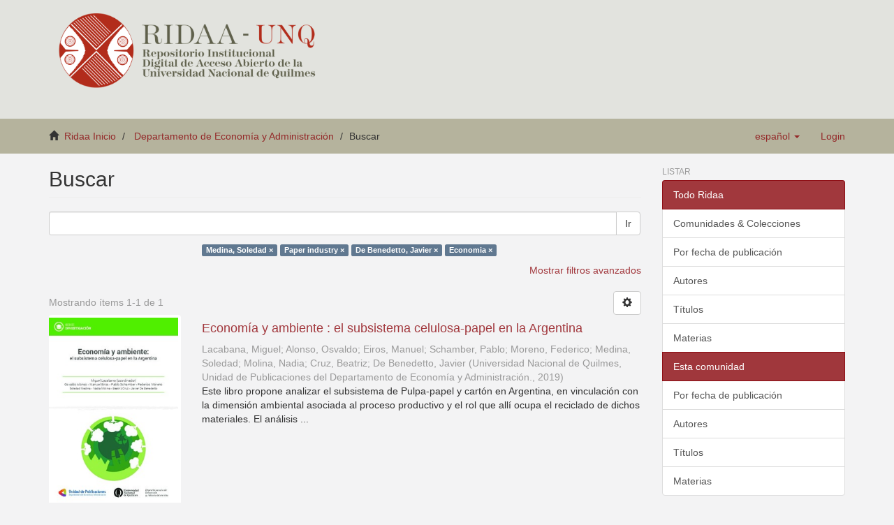

--- FILE ---
content_type: text/html;charset=utf-8
request_url: https://ridaa.unq.edu.ar/handle/20.500.11807/42/discover?filtertype_0=subject&filtertype_1=author&filter_relational_operator_2=equals&filtertype_2=subject&filter_0=Paper+industry&filter_2=Economia&filter_relational_operator_1=equals&filter_1=De+Benedetto%2C+Javier&filter_relational_operator_0=equals&filtertype=author&filter_relational_operator=equals&filter=Medina%2C+Soledad
body_size: 6077
content:
<!DOCTYPE html>
            <!--[if lt IE 7]> <html class="no-js lt-ie9 lt-ie8 lt-ie7" lang="en"> <![endif]-->
            <!--[if IE 7]>    <html class="no-js lt-ie9 lt-ie8" lang="en"> <![endif]-->
            <!--[if IE 8]>    <html class="no-js lt-ie9" lang="en"> <![endif]-->
            <!--[if gt IE 8]><!--> <html class="no-js" lang="en"> <!--<![endif]-->
            <head><META http-equiv="Content-Type" content="text/html; charset=UTF-8">
<meta content="text/html; charset=UTF-8" http-equiv="Content-Type">
<meta content="IE=edge,chrome=1" http-equiv="X-UA-Compatible">
<meta content="width=device-width,initial-scale=1" name="viewport">
<link rel="shortcut icon" href="/themes/Mirage2_UNQ/images/favicon.ico">
<link rel="apple-touch-icon" href="/themes/Mirage2_UNQ/images/apple-touch-icon.png">
<meta name="Generator" content="DSpace 5.2">
<link href="/themes/Mirage2_UNQ/styles/bootstrap-classic-mirage-colors-min.css" rel="stylesheet">
<link href="/themes/Mirage2_UNQ/styles/classic-mirage-style.css" rel="stylesheet">
<link href="/themes/Mirage2_UNQ/styles/dspace-bootstrap-tweaks.css" rel="stylesheet">
<link href="/themes/Mirage2_UNQ/styles/jquery-ui-1.10.3.custom.css" rel="stylesheet">
<link type="application/opensearchdescription+xml" rel="search" href="https://ridaa.unq.edu.ar:443/description.xml" title="DSpace">
<script>
                //Clear default text of emty text areas on focus
                function tFocus(element)
                {
                if (element.value == ' '){element.value='';}
                }
                //Clear default text of emty text areas on submit
                function tSubmit(form)
                {
                var defaultedElements = document.getElementsByTagName("textarea");
                for (var i=0; i != defaultedElements.length; i++){
                if (defaultedElements[i].value == ' '){
                defaultedElements[i].value='';}}
                }
                //Disable pressing 'enter' key to submit a form (otherwise pressing 'enter' causes a submission to start over)
                function disableEnterKey(e)
                {
                var key;

                if(window.event)
                key = window.event.keyCode;     //Internet Explorer
                else
                key = e.which;     //Firefox and Netscape

                if(key == 13)  //if "Enter" pressed, then disable!
                return false;
                else
                return true;
                }
            </script><!--[if lt IE 9]>
                <script src="/themes/Mirage2_UNQ/vendor/html5shiv/dist/html5shiv.js"> </script>
                <script src="/themes/Mirage2_UNQ/vendor/respond/respond.min.js"> </script>
                <![endif]--><script src="/themes/Mirage2_UNQ/vendor/modernizr/modernizr.js"> </script>
<title>Buscar</title>
</head><body>
<header>
<div role="navigation" class="navbar navbar-default navbar-static-top">
<div class="container">
<div class="navbar-header">
<button data-toggle="offcanvas" class="navbar-toggle" type="button"><span class="sr-only">Toggle navigation</span><span class="icon-bar"></span><span class="icon-bar"></span><span class="icon-bar"></span></button>
<div class="navbar-header pull-right visible-xs hidden-sm hidden-md hidden-lg">
<ul class="nav nav-pills pull-left ">
<li class="dropdown" id="ds-language-selection-xs">
<button data-toggle="dropdown" class="dropdown-toggle navbar-toggle navbar-link" role="button" href="#" id="language-dropdown-toggle-xs"><b aria-hidden="true" class="visible-xs glyphicon glyphicon-globe"></b></button>
<ul data-no-collapse="true" aria-labelledby="language-dropdown-toggle-xs" role="menu" class="dropdown-menu pull-right">
<li role="presentation" class="disabled">
<a href="https://ridaa.unq.edu.ar:443/handle/20.500.11807/42/discover?locale-attribute=es">espa&ntilde;ol</a>
</li>
<li role="presentation">
<a href="https://ridaa.unq.edu.ar:443/handle/20.500.11807/42/discover?locale-attribute=pt_BR">portugu&ecirc;s (Brasil)</a>
</li>
<li role="presentation">
<a href="https://ridaa.unq.edu.ar:443/handle/20.500.11807/42/discover?locale-attribute=en">English</a>
</li>
</ul>
</li>
<li>
<form method="get" action="/login" style="display: inline">
<button class="navbar-toggle navbar-link"><b aria-hidden="true" class="visible-xs glyphicon glyphicon-user"></b></button>
</form>
</li>
</ul>
</div>
</div>
<div style="float: left;">
<a style="display: block;" href="/"><img style="max-height: 140px;" src="/themes/Mirage2_UNQ//images/RIDAA.png"></a>
</div>
</div>
</div>
</header>
<div class="trail-wrapper">
<div class="container">
<div class="row">
<div style="max-width:70%;" class="col-xs-9">
<div class="breadcrumb dropdown visible-xs">
<a data-toggle="dropdown" class="dropdown-toggle" role="button" href="#" id="trail-dropdown-toggle">Buscar&nbsp;<b class="caret"></b></a>
<ul aria-labelledby="trail-dropdown-toggle" role="menu" class="dropdown-menu">
<li role="presentation">
<a role="menuitem" href="/"><i aria-hidden="true" class="glyphicon glyphicon-home"></i>&nbsp;
                        Ridaa Inicio</a>
</li>
<li role="presentation">
<a role="menuitem" href="/handle/20.500.11807/42">Departamento de Econom&iacute;a y Administraci&oacute;n</a>
</li>
<li role="presentation" class="disabled">
<a href="#" role="menuitem">Buscar</a>
</li>
</ul>
</div>
<ul class="breadcrumb hidden-xs">
<li>
<i aria-hidden="true" class="glyphicon glyphicon-home"></i>&nbsp;
            <a href="/">Ridaa Inicio</a>
</li>
<li>
<a href="/handle/20.500.11807/42">Departamento de Econom&iacute;a y Administraci&oacute;n</a>
</li>
<li class="active">Buscar</li>
</ul>
</div>
<div class="navbar-header pull-right hidden-xs">
<ul class="nav navbar-nav pull-left">
<li class="dropdown" id="ds-language-selection">
<a data-toggle="dropdown" class="dropdown-toggle" role="button" href="#" id="language-dropdown-toggle"><span class="hidden-xs">espa&ntilde;ol&nbsp;<b class="caret"></b></span></a>
<ul data-no-collapse="true" aria-labelledby="language-dropdown-toggle" role="menu" class="dropdown-menu pull-right">
<li role="presentation" class="disabled">
<a href="https://ridaa.unq.edu.ar:443/handle/20.500.11807/42/discover?locale-attribute=es">espa&ntilde;ol</a>
</li>
<li role="presentation">
<a href="https://ridaa.unq.edu.ar:443/handle/20.500.11807/42/discover?locale-attribute=pt_BR">portugu&ecirc;s (Brasil)</a>
</li>
<li role="presentation">
<a href="https://ridaa.unq.edu.ar:443/handle/20.500.11807/42/discover?locale-attribute=en">English</a>
</li>
</ul>
</li>
</ul>
<ul class="nav navbar-nav pull-left">
<li>
<a href="/login"><span class="hidden-xs">Login</span></a>
</li>
</ul>
<button type="button" class="navbar-toggle visible-sm" data-toggle="offcanvas"><span class="sr-only">Toggle navigation</span><span class="icon-bar"></span><span class="icon-bar"></span><span class="icon-bar"></span></button>
</div>
</div>
</div>
</div>
<div class="hidden" id="no-js-warning-wrapper">
<div id="no-js-warning">
<div class="notice failure">JavaScript is disabled for your browser. Some features of this site may not work without it.</div>
</div>
</div>
<div class="container" id="main-container">
<div class="row row-offcanvas row-offcanvas-right">
<div class="horizontal-slider clearfix">
<div class="col-xs-12 col-sm-12 col-md-9 main-content">
<div>
<h2 class="ds-div-head page-header first-page-header">Buscar</h2>
<div id="aspect_discovery_SimpleSearch_div_search" class="ds-static-div primary">
<p class="ds-paragraph">
<input id="aspect_discovery_SimpleSearch_field_discovery-json-search-url" class="ds-hidden-field form-control" name="discovery-json-search-url" type="hidden" value="http://ridaa.unq.edu.ar/JSON/discovery/search">
</p>
<p class="ds-paragraph">
<input id="aspect_discovery_SimpleSearch_field_discovery-json-scope" class="ds-hidden-field form-control" name="discovery-json-scope" type="hidden" value="20.500.11807/42">
</p>
<p class="ds-paragraph">
<input id="aspect_discovery_SimpleSearch_field_contextpath" class="ds-hidden-field form-control" name="contextpath" type="hidden" value="">
</p>
<div id="aspect_discovery_SimpleSearch_div_discovery-search-box" class="ds-static-div discoverySearchBox">
<form id="aspect_discovery_SimpleSearch_div_general-query" class="ds-interactive-div discover-search-box" action="discover" method="get" onsubmit="javascript:tSubmit(this);">
<fieldset id="aspect_discovery_SimpleSearch_list_primary-search" class="ds-form-list">
<div class="ds-form-item row">
<div class="col-sm-12">
<p class="input-group">
<input id="aspect_discovery_SimpleSearch_field_query" class="ds-text-field form-control" name="query" type="text" value=""><span class="input-group-btn"><button id="aspect_discovery_SimpleSearch_field_submit" class="ds-button-field btn btn-default search-icon search-icon" name="submit" type="submit">Ir</button></span>
</p>
</div>
</div>
<div class="row">
<div id="filters-overview-wrapper-squared" class="col-sm-offset-3 col-sm-9"></div>
</div>
</fieldset>
<p class="ds-paragraph">
<input id="aspect_discovery_SimpleSearch_field_filtertype_0" class="ds-hidden-field form-control" name="filtertype_0" type="hidden" value="author">
</p>
<p class="ds-paragraph">
<input id="aspect_discovery_SimpleSearch_field_filter_relational_operator_3" class="ds-hidden-field form-control" name="filter_relational_operator_3" type="hidden" value="equals">
</p>
<p class="ds-paragraph">
<input id="aspect_discovery_SimpleSearch_field_filtertype_1" class="ds-hidden-field form-control" name="filtertype_1" type="hidden" value="subject">
</p>
<p class="ds-paragraph">
<input id="aspect_discovery_SimpleSearch_field_filter_relational_operator_2" class="ds-hidden-field form-control" name="filter_relational_operator_2" type="hidden" value="equals">
</p>
<p class="ds-paragraph">
<input id="aspect_discovery_SimpleSearch_field_filtertype_2" class="ds-hidden-field form-control" name="filtertype_2" type="hidden" value="author">
</p>
<p class="ds-paragraph">
<input id="aspect_discovery_SimpleSearch_field_filtertype_3" class="ds-hidden-field form-control" name="filtertype_3" type="hidden" value="subject">
</p>
<p class="ds-paragraph">
<input id="aspect_discovery_SimpleSearch_field_filter_0" class="ds-hidden-field form-control" name="filter_0" type="hidden" value="Medina, Soledad">
</p>
<p class="ds-paragraph">
<input id="aspect_discovery_SimpleSearch_field_filter_2" class="ds-hidden-field form-control" name="filter_2" type="hidden" value="De Benedetto, Javier">
</p>
<p class="ds-paragraph">
<input id="aspect_discovery_SimpleSearch_field_filter_relational_operator_1" class="ds-hidden-field form-control" name="filter_relational_operator_1" type="hidden" value="equals">
</p>
<p class="ds-paragraph">
<input id="aspect_discovery_SimpleSearch_field_filter_1" class="ds-hidden-field form-control" name="filter_1" type="hidden" value="Paper industry">
</p>
<p class="ds-paragraph">
<input id="aspect_discovery_SimpleSearch_field_filter_relational_operator_0" class="ds-hidden-field form-control" name="filter_relational_operator_0" type="hidden" value="equals">
</p>
<p class="ds-paragraph">
<input id="aspect_discovery_SimpleSearch_field_filter_3" class="ds-hidden-field form-control" name="filter_3" type="hidden" value="Economia">
</p>
</form>
<form id="aspect_discovery_SimpleSearch_div_search-filters" class="ds-interactive-div discover-filters-box " action="discover" method="get" onsubmit="javascript:tSubmit(this);">
<div class="ds-static-div clearfix">
<p class="ds-paragraph pull-right">
<a href="#" class="show-advanced-filters">Mostrar filtros avanzados</a><a href="#" class="hide-advanced-filters hidden">Ocultar filttos avanzados</a>
</p>
</div>
<h3 class="ds-div-head discovery-filters-wrapper-head hidden">Filtros</h3>
<div id="aspect_discovery_SimpleSearch_div_discovery-filters-wrapper" class="ds-static-div  hidden">
<p class="ds-paragraph">Use filtros para refinar sus resultados.</p>
<script type="text/javascript">
                if (!window.DSpace) {
                    window.DSpace = {};
                }
                if (!window.DSpace.discovery) {
                    window.DSpace.discovery = {};
                }
                if (!window.DSpace.discovery.filters) {
                    window.DSpace.discovery.filters = [];
                }
                window.DSpace.discovery.filters.push({
                    type: 'author',
                    relational_operator: 'equals',
                    query: 'Medina, Soledad',
                });
            </script><script type="text/javascript">
                if (!window.DSpace) {
                    window.DSpace = {};
                }
                if (!window.DSpace.discovery) {
                    window.DSpace.discovery = {};
                }
                if (!window.DSpace.discovery.filters) {
                    window.DSpace.discovery.filters = [];
                }
                window.DSpace.discovery.filters.push({
                    type: 'subject',
                    relational_operator: 'equals',
                    query: 'Paper industry',
                });
            </script><script type="text/javascript">
                if (!window.DSpace) {
                    window.DSpace = {};
                }
                if (!window.DSpace.discovery) {
                    window.DSpace.discovery = {};
                }
                if (!window.DSpace.discovery.filters) {
                    window.DSpace.discovery.filters = [];
                }
                window.DSpace.discovery.filters.push({
                    type: 'author',
                    relational_operator: 'equals',
                    query: 'De Benedetto, Javier',
                });
            </script><script type="text/javascript">
                if (!window.DSpace) {
                    window.DSpace = {};
                }
                if (!window.DSpace.discovery) {
                    window.DSpace.discovery = {};
                }
                if (!window.DSpace.discovery.filters) {
                    window.DSpace.discovery.filters = [];
                }
                window.DSpace.discovery.filters.push({
                    type: 'subject',
                    relational_operator: 'equals',
                    query: 'Economia',
                });
            </script><script type="text/javascript">
                if (!window.DSpace) {
                    window.DSpace = {};
                }
                if (!window.DSpace.discovery) {
                    window.DSpace.discovery = {};
                }
                if (!window.DSpace.discovery.filters) {
                    window.DSpace.discovery.filters = [];
                }
            </script><script>
            if (!window.DSpace.i18n) {
                window.DSpace.i18n = {};
            } 
            if (!window.DSpace.i18n.discovery) {
                window.DSpace.i18n.discovery = {};
            }
        
                    if (!window.DSpace.i18n.discovery.filtertype) {
                        window.DSpace.i18n.discovery.filtertype = {};
                    }
                window.DSpace.i18n.discovery.filtertype.title='Título';window.DSpace.i18n.discovery.filtertype.author='Autor';window.DSpace.i18n.discovery.filtertype.subject='Materia';window.DSpace.i18n.discovery.filtertype.dateIssued='Fecha';
                    if (!window.DSpace.i18n.discovery.filter_relational_operator) {
                        window.DSpace.i18n.discovery.filter_relational_operator = {};
                    }
                window.DSpace.i18n.discovery.filter_relational_operator.contains='Contiene';window.DSpace.i18n.discovery.filter_relational_operator.equals='Es';window.DSpace.i18n.discovery.filter_relational_operator.authority='ID';window.DSpace.i18n.discovery.filter_relational_operator.notcontains='No contiene';window.DSpace.i18n.discovery.filter_relational_operator.notequals='No es';window.DSpace.i18n.discovery.filter_relational_operator.notauthority='No es ID';</script>
<div id="aspect_discovery_SimpleSearch_row_filter-controls" class="ds-form-item apply-filter">
<div>
<div class="">
<p class="btn-group">
<button id="aspect_discovery_SimpleSearch_field_submit_reset_filter" class="ds-button-field btn btn-default discovery-reset-filter-button discovery-reset-filter-button" name="submit_reset_filter" type="submit">Restaurar</button><button class="ds-button-field btn btn-default discovery-add-filter-button visible-xs discovery-add-filter-button visible-xs " name="submit_add_filter" type="submit">A&ntilde;adir nuevo filtro</button><button id="aspect_discovery_SimpleSearch_field_submit_apply_filter" class="ds-button-field btn btn-default discovery-apply-filter-button discovery-apply-filter-button" name="submit_apply_filter" type="submit">Aplicar</button>
</p>
</div>
</div>
</div>
</div>
</form>
</div>
<form id="aspect_discovery_SimpleSearch_div_main-form" class="ds-interactive-div " action="/handle/20.500.11807/42/discover" method="post" onsubmit="javascript:tSubmit(this);">
<p class="ds-paragraph">
<input id="aspect_discovery_SimpleSearch_field_search-result" class="ds-hidden-field form-control" name="search-result" type="hidden" value="true">
</p>
<p class="ds-paragraph">
<input id="aspect_discovery_SimpleSearch_field_query" class="ds-hidden-field form-control" name="query" type="hidden" value="">
</p>
<p class="ds-paragraph">
<input id="aspect_discovery_SimpleSearch_field_current-scope" class="ds-hidden-field form-control" name="current-scope" type="hidden" value="20.500.11807/42">
</p>
<p class="ds-paragraph">
<input id="aspect_discovery_SimpleSearch_field_filtertype_0" class="ds-hidden-field form-control" name="filtertype_0" type="hidden" value="author">
</p>
<p class="ds-paragraph">
<input id="aspect_discovery_SimpleSearch_field_filter_relational_operator_3" class="ds-hidden-field form-control" name="filter_relational_operator_3" type="hidden" value="equals">
</p>
<p class="ds-paragraph">
<input id="aspect_discovery_SimpleSearch_field_filtertype_1" class="ds-hidden-field form-control" name="filtertype_1" type="hidden" value="subject">
</p>
<p class="ds-paragraph">
<input id="aspect_discovery_SimpleSearch_field_filter_relational_operator_2" class="ds-hidden-field form-control" name="filter_relational_operator_2" type="hidden" value="equals">
</p>
<p class="ds-paragraph">
<input id="aspect_discovery_SimpleSearch_field_filtertype_2" class="ds-hidden-field form-control" name="filtertype_2" type="hidden" value="author">
</p>
<p class="ds-paragraph">
<input id="aspect_discovery_SimpleSearch_field_filtertype_3" class="ds-hidden-field form-control" name="filtertype_3" type="hidden" value="subject">
</p>
<p class="ds-paragraph">
<input id="aspect_discovery_SimpleSearch_field_filter_0" class="ds-hidden-field form-control" name="filter_0" type="hidden" value="Medina, Soledad">
</p>
<p class="ds-paragraph">
<input id="aspect_discovery_SimpleSearch_field_filter_2" class="ds-hidden-field form-control" name="filter_2" type="hidden" value="De Benedetto, Javier">
</p>
<p class="ds-paragraph">
<input id="aspect_discovery_SimpleSearch_field_filter_relational_operator_1" class="ds-hidden-field form-control" name="filter_relational_operator_1" type="hidden" value="equals">
</p>
<p class="ds-paragraph">
<input id="aspect_discovery_SimpleSearch_field_filter_1" class="ds-hidden-field form-control" name="filter_1" type="hidden" value="Paper industry">
</p>
<p class="ds-paragraph">
<input id="aspect_discovery_SimpleSearch_field_filter_relational_operator_0" class="ds-hidden-field form-control" name="filter_relational_operator_0" type="hidden" value="equals">
</p>
<p class="ds-paragraph">
<input id="aspect_discovery_SimpleSearch_field_filter_3" class="ds-hidden-field form-control" name="filter_3" type="hidden" value="Economia">
</p>
<p class="ds-paragraph">
<input id="aspect_discovery_SimpleSearch_field_rpp" class="ds-hidden-field form-control" name="rpp" type="hidden" value="10">
</p>
<p class="ds-paragraph">
<input id="aspect_discovery_SimpleSearch_field_sort_by" class="ds-hidden-field form-control" name="sort_by" type="hidden" value="score">
</p>
<p class="ds-paragraph">
<input id="aspect_discovery_SimpleSearch_field_order" class="ds-hidden-field form-control" name="order" type="hidden" value="desc">
</p>
</form>
<div class="pagination-masked clearfix top">
<div class="row">
<div class="col-xs-9">
<p class="pagination-info">Mostrando &iacute;tems 1-1 de 1</p>
</div>
<div class="col-xs-3">
<div class="btn-group discovery-sort-options-menu pull-right controls-gear-wrapper" id="aspect_discovery_SimpleSearch_div_search-controls-gear">
<button data-toggle="dropdown" class="btn btn-default dropdown-toggle"><span aria-hidden="true" class="glyphicon glyphicon-cog"></span></button>
<ul role="menu" class="dropdown-menu">
<li id="aspect_discovery_SimpleSearch_item_sort-head" class=" gear-head first dropdown-header">Opciones de clasificaci&oacute;n:</li>
<li id="aspect_discovery_SimpleSearch_item_relevance" class=" gear-option gear-option-selected">
<a class="" href="sort_by=score&order=desc"><span class="glyphicon glyphicon-ok btn-xs active"></span>Relevancia</a>
</li>
<li id="aspect_discovery_SimpleSearch_item_dc_title_sort" class=" gear-option">
<a class="" href="sort_by=dc.title_sort&order=asc"><span class="glyphicon glyphicon-ok btn-xs invisible"></span>T&iacute;tulo Asc</a>
</li>
<li id="aspect_discovery_SimpleSearch_item_dc_title_sort" class=" gear-option">
<a class="" href="sort_by=dc.title_sort&order=desc"><span class="glyphicon glyphicon-ok btn-xs invisible"></span>T&iacute;tulo Desc</a>
</li>
<li id="aspect_discovery_SimpleSearch_item_dc_date_issued_dt" class=" gear-option">
<a class="" href="sort_by=dc.date.issued_dt&order=asc"><span class="glyphicon glyphicon-ok btn-xs invisible"></span>Fecha  Asc</a>
</li>
<li id="aspect_discovery_SimpleSearch_item_dc_date_issued_dt" class=" gear-option">
<a class="" href="sort_by=dc.date.issued_dt&order=desc"><span class="glyphicon glyphicon-ok btn-xs invisible"></span>Fecha Desc</a>
</li>
<li class="divider"></li>
<li id="aspect_discovery_SimpleSearch_item_rpp-head" class=" gear-head dropdown-header">Resultados por p&aacute;gina:</li>
<li id="aspect_discovery_SimpleSearch_item_rpp-5" class=" gear-option">
<a class="" href="rpp=5"><span class="glyphicon glyphicon-ok btn-xs invisible"></span>5</a>
</li>
<li id="aspect_discovery_SimpleSearch_item_rpp-10" class=" gear-option gear-option-selected">
<a class="" href="rpp=10"><span class="glyphicon glyphicon-ok btn-xs active"></span>10</a>
</li>
<li id="aspect_discovery_SimpleSearch_item_rpp-20" class=" gear-option">
<a class="" href="rpp=20"><span class="glyphicon glyphicon-ok btn-xs invisible"></span>20</a>
</li>
<li id="aspect_discovery_SimpleSearch_item_rpp-40" class=" gear-option">
<a class="" href="rpp=40"><span class="glyphicon glyphicon-ok btn-xs invisible"></span>40</a>
</li>
<li id="aspect_discovery_SimpleSearch_item_rpp-60" class=" gear-option">
<a class="" href="rpp=60"><span class="glyphicon glyphicon-ok btn-xs invisible"></span>60</a>
</li>
<li id="aspect_discovery_SimpleSearch_item_rpp-80" class=" gear-option">
<a class="" href="rpp=80"><span class="glyphicon glyphicon-ok btn-xs invisible"></span>80</a>
</li>
<li id="aspect_discovery_SimpleSearch_item_rpp-100" class=" gear-option">
<a class="" href="rpp=100"><span class="glyphicon glyphicon-ok btn-xs invisible"></span>100</a>
</li>
</ul>
</div>
</div>
</div>
</div>
<div id="aspect_discovery_SimpleSearch_div_search-results" class="ds-static-div primary">
<div class="row ds-artifact-item ">
<div class="col-sm-3 hidden-xs">
<div class="thumbnail artifact-preview">
<a href="/handle/20.500.11807/2342" class="image-link"><img class="img-responsive" alt="Thumbnail" src="/bitstream/handle/20.500.11807/2342/economia_y_ambiente.pdf.jpg?sequence=4&isAllowed=y"></a>
</div>
</div>
<div class="col-sm-9 artifact-description">
<a href="/handle/20.500.11807/2342">
<h4>Econom&iacute;a y ambiente : el subsistema celulosa-papel en la Argentina<span class="Z3988" title="ctx_ver=Z39.88-2004&amp;rft_val_fmt=info%3Aofi%2Ffmt%3Akev%3Amtx%3Adc&amp;rft_id=Lacabana%2C+M.+%28Comp.%29+%282019%29.+Econom%C3%ADa+y+ambiente%3A+el+subsistema+celulosa-papel+en+la+Argentina.+Bernal%2C+Argentina+%3A+Universidad+Nacional+de+Quilmes%2C+Unidad+de+Publicaciones+del+Departamento+de+Econom%C3%ADa+y+Administraci%C3%B3n.&amp;rft_id=978-987-558-549-2&amp;rft_id=http%3A%2F%2Fridaa.unq.edu.ar%2Fhandle%2F20.500.11807%2F2342&amp;rfr_id=info%3Asid%2Fdspace.org%3Arepository&amp;rft.tipo=info%3Aeu-repo%2Fsemantics%2Fbook&amp;rft.libros=Lacabana%2C+Miguel">&nbsp;</span>
</h4>
</a>
<div class="artifact-info">
<span class="author h4"><small>Lacabana, Miguel; Alonso, Osvaldo; Eiros, Manuel; Schamber, Pablo; Moreno, Federico; Medina, Soledad; Molina, Nadia; Cruz, Beatriz; De Benedetto, Javier</small></span> <span class="publisher-date h4"><small>(<span class="publisher">Universidad Nacional de Quilmes, Unidad de Publicaciones del Departamento de Econom&iacute;a y Administraci&oacute;n.</span>, <span class="date">2019</span>)</small></span>
<div class="abstract">Este libro propone analizar el subsistema de Pulpa-papel y cart&oacute;n en Argentina, en vinculaci&oacute;n con la dimensi&oacute;n ambiental asociada al proceso productivo y el rol que all&iacute; ocupa el reciclado de dichos materiales.&#13;
El an&aacute;lisis ...</div>
</div>
</div>
</div>
</div>
<div class="pagination-masked clearfix bottom"></div>
</div>
</div>
<div class="visible-xs visible-sm">
<footer>
<div class="row">
<hr>
<div style="text-align:center; width:100%" class="col-xs-7 col-sm-8">
<div>
<div style="float: left">
<a target="_blank" href="http://www.unq.edu.ar/"><img src="/themes/Mirage2_UNQ//images/logo_unqui_footer.png" alt="Universidad Nacional de Quilmes"></a>
</div>
<a href="/contact">Contacto</a> | <a href="/feedback">Sugerencias</a> | <a href="/statistics-home">Estad&iacute;sticas</a> | <a href="/policy">Pol&iacute;tica del Sitio</a>
</div>
</div>
</div>
<a class="hidden" href="/htmlmap">&nbsp;</a>
<p>&nbsp;</p>
<script src="https://www.googletagmanager.com/gtag/js?id=G-RYE512J0E1" async="async"></script><script>
	  window.dataLayer = window.dataLayer || [];
	  function gtag(){dataLayer.push(arguments);}
	  gtag('js', new Date());
	  gtag('config', 'G-RYE512J0E1');
	</script>
</footer>
</div>
</div>
<div role="navigation" id="sidebar" class="col-xs-6 col-sm-3 sidebar-offcanvas">
<div class="word-break" id="ds-options">
<h2 class="ds-option-set-head  h6">Listar</h2>
<div id="aspect_viewArtifacts_Navigation_list_browse" class="list-group">
<a class="list-group-item active"><span class="h5 list-group-item-heading  h5">Todo Ridaa</span></a><a href="/community-list" class="list-group-item ds-option">Comunidades &amp; Colecciones</a><a href="/browse?type=dateissued" class="list-group-item ds-option">Por fecha de publicaci&oacute;n</a><a href="/browse?type=author" class="list-group-item ds-option">Autores</a><a href="/browse?type=title" class="list-group-item ds-option">T&iacute;tulos</a><a href="/browse?type=subject" class="list-group-item ds-option">Materias</a><a class="list-group-item active"><span class="h5 list-group-item-heading  h5">Esta comunidad</span></a><a href="/handle/20.500.11807/42/browse?type=dateissued" class="list-group-item ds-option">Por fecha de publicaci&oacute;n</a><a href="/handle/20.500.11807/42/browse?type=author" class="list-group-item ds-option">Autores</a><a href="/handle/20.500.11807/42/browse?type=title" class="list-group-item ds-option">T&iacute;tulos</a><a href="/handle/20.500.11807/42/browse?type=subject" class="list-group-item ds-option">Materias</a>
</div>
<h2 class="ds-option-set-head  h6">Mi cuenta</h2>
<div id="aspect_viewArtifacts_Navigation_list_account" class="list-group">
<a href="/login" class="list-group-item ds-option">Acceder</a><a href="/register" class="list-group-item ds-option">Registro</a>
</div>
<div id="aspect_viewArtifacts_Navigation_list_context" class="list-group"></div>
<div id="aspect_viewArtifacts_Navigation_list_administrative" class="list-group"></div>
<h2 class="ds-option-set-head  h6">Descubre</h2>
<div id="aspect_discovery_Navigation_list_discovery" class="list-group">
<a class="list-group-item active"><span class="h5 list-group-item-heading  h5">Autor</span></a><a href="/handle/20.500.11807/42/discover?filtertype_0=author&filter_relational_operator_3=equals&filtertype_1=subject&filter_relational_operator_2=equals&filtertype_2=author&filtertype_3=subject&filter_0=Medina%2C+Soledad&filter_2=De+Benedetto%2C+Javier&filter_relational_operator_1=equals&filter_1=Paper+industry&filter_relational_operator_0=equals&filter_3=Economia&filtertype=author&filter_relational_operator=equals&filter=Alonso%2C+Osvaldo" class="list-group-item ds-option">Alonso, Osvaldo (1)</a><a href="/handle/20.500.11807/42/discover?filtertype_0=author&filter_relational_operator_3=equals&filtertype_1=subject&filter_relational_operator_2=equals&filtertype_2=author&filtertype_3=subject&filter_0=Medina%2C+Soledad&filter_2=De+Benedetto%2C+Javier&filter_relational_operator_1=equals&filter_1=Paper+industry&filter_relational_operator_0=equals&filter_3=Economia&filtertype=author&filter_relational_operator=equals&filter=Cruz%2C+Beatriz" class="list-group-item ds-option">Cruz, Beatriz (1)</a>
<div id="aspect_discovery_SidebarFacetsTransformer_item_0_5960519542794388" class="list-group-item ds-option selected">De Benedetto, Javier (1)</div>
<a href="/handle/20.500.11807/42/discover?filtertype_0=author&filter_relational_operator_3=equals&filtertype_1=subject&filter_relational_operator_2=equals&filtertype_2=author&filtertype_3=subject&filter_0=Medina%2C+Soledad&filter_2=De+Benedetto%2C+Javier&filter_relational_operator_1=equals&filter_1=Paper+industry&filter_relational_operator_0=equals&filter_3=Economia&filtertype=author&filter_relational_operator=equals&filter=Eiros%2C+Manuel" class="list-group-item ds-option">Eiros, Manuel (1)</a><a href="/handle/20.500.11807/42/discover?filtertype_0=author&filter_relational_operator_3=equals&filtertype_1=subject&filter_relational_operator_2=equals&filtertype_2=author&filtertype_3=subject&filter_0=Medina%2C+Soledad&filter_2=De+Benedetto%2C+Javier&filter_relational_operator_1=equals&filter_1=Paper+industry&filter_relational_operator_0=equals&filter_3=Economia&filtertype=author&filter_relational_operator=equals&filter=Lacabana%2C+Miguel" class="list-group-item ds-option">Lacabana, Miguel (1)</a>
<div id="aspect_discovery_SidebarFacetsTransformer_item_0_8361278593922696" class="list-group-item ds-option selected">Medina, Soledad (1)</div>
<a href="/handle/20.500.11807/42/discover?filtertype_0=author&filter_relational_operator_3=equals&filtertype_1=subject&filter_relational_operator_2=equals&filtertype_2=author&filtertype_3=subject&filter_0=Medina%2C+Soledad&filter_2=De+Benedetto%2C+Javier&filter_relational_operator_1=equals&filter_1=Paper+industry&filter_relational_operator_0=equals&filter_3=Economia&filtertype=author&filter_relational_operator=equals&filter=Molina%2C+Nadia" class="list-group-item ds-option">Molina, Nadia (1)</a><a href="/handle/20.500.11807/42/discover?filtertype_0=author&filter_relational_operator_3=equals&filtertype_1=subject&filter_relational_operator_2=equals&filtertype_2=author&filtertype_3=subject&filter_0=Medina%2C+Soledad&filter_2=De+Benedetto%2C+Javier&filter_relational_operator_1=equals&filter_1=Paper+industry&filter_relational_operator_0=equals&filter_3=Economia&filtertype=author&filter_relational_operator=equals&filter=Moreno%2C+Federico" class="list-group-item ds-option">Moreno, Federico (1)</a><a href="/handle/20.500.11807/42/discover?filtertype_0=author&filter_relational_operator_3=equals&filtertype_1=subject&filter_relational_operator_2=equals&filtertype_2=author&filtertype_3=subject&filter_0=Medina%2C+Soledad&filter_2=De+Benedetto%2C+Javier&filter_relational_operator_1=equals&filter_1=Paper+industry&filter_relational_operator_0=equals&filter_3=Economia&filtertype=author&filter_relational_operator=equals&filter=Schamber%2C+Pablo" class="list-group-item ds-option">Schamber, Pablo (1)</a><a class="list-group-item active"><span class="h5 list-group-item-heading  h5">Materia</span></a><a href="/handle/20.500.11807/42/discover?filtertype_0=author&filter_relational_operator_3=equals&filtertype_1=subject&filter_relational_operator_2=equals&filtertype_2=author&filtertype_3=subject&filter_0=Medina%2C+Soledad&filter_2=De+Benedetto%2C+Javier&filter_relational_operator_1=equals&filter_1=Paper+industry&filter_relational_operator_0=equals&filter_3=Economia&filtertype=subject&filter_relational_operator=equals&filter=Cellulose" class="list-group-item ds-option">Cellulose (1)</a><a href="/handle/20.500.11807/42/discover?filtertype_0=author&filter_relational_operator_3=equals&filtertype_1=subject&filter_relational_operator_2=equals&filtertype_2=author&filtertype_3=subject&filter_0=Medina%2C+Soledad&filter_2=De+Benedetto%2C+Javier&filter_relational_operator_1=equals&filter_1=Paper+industry&filter_relational_operator_0=equals&filter_3=Economia&filtertype=subject&filter_relational_operator=equals&filter=Celulosa" class="list-group-item ds-option">Celulosa (1)</a><a href="/handle/20.500.11807/42/discover?filtertype_0=author&filter_relational_operator_3=equals&filtertype_1=subject&filter_relational_operator_2=equals&filtertype_2=author&filtertype_3=subject&filter_0=Medina%2C+Soledad&filter_2=De+Benedetto%2C+Javier&filter_relational_operator_1=equals&filter_1=Paper+industry&filter_relational_operator_0=equals&filter_3=Economia&filtertype=subject&filter_relational_operator=equals&filter=Celulose" class="list-group-item ds-option">Celulose (1)</a>
<div id="aspect_discovery_SidebarFacetsTransformer_item_0_053120753509962704" class="list-group-item ds-option selected">Economia (1)</div>
<a href="/handle/20.500.11807/42/discover?filtertype_0=author&filter_relational_operator_3=equals&filtertype_1=subject&filter_relational_operator_2=equals&filtertype_2=author&filtertype_3=subject&filter_0=Medina%2C+Soledad&filter_2=De+Benedetto%2C+Javier&filter_relational_operator_1=equals&filter_1=Paper+industry&filter_relational_operator_0=equals&filter_3=Economia&filtertype=subject&filter_relational_operator=equals&filter=Econom%C3%ADa" class="list-group-item ds-option">Econom&iacute;a (1)</a><a href="/handle/20.500.11807/42/discover?filtertype_0=author&filter_relational_operator_3=equals&filtertype_1=subject&filter_relational_operator_2=equals&filtertype_2=author&filtertype_3=subject&filter_0=Medina%2C+Soledad&filter_2=De+Benedetto%2C+Javier&filter_relational_operator_1=equals&filter_1=Paper+industry&filter_relational_operator_0=equals&filter_3=Economia&filtertype=subject&filter_relational_operator=equals&filter=Industria+del+papel" class="list-group-item ds-option">Industria del papel (1)</a><a href="/handle/20.500.11807/42/discover?filtertype_0=author&filter_relational_operator_3=equals&filtertype_1=subject&filter_relational_operator_2=equals&filtertype_2=author&filtertype_3=subject&filter_0=Medina%2C+Soledad&filter_2=De+Benedetto%2C+Javier&filter_relational_operator_1=equals&filter_1=Paper+industry&filter_relational_operator_0=equals&filter_3=Economia&filtertype=subject&filter_relational_operator=equals&filter=Ind%C3%BAstria+de+papel" class="list-group-item ds-option">Ind&uacute;stria de papel (1)</a><a href="/handle/20.500.11807/42/discover?filtertype_0=author&filter_relational_operator_3=equals&filtertype_1=subject&filter_relational_operator_2=equals&filtertype_2=author&filtertype_3=subject&filter_0=Medina%2C+Soledad&filter_2=De+Benedetto%2C+Javier&filter_relational_operator_1=equals&filter_1=Paper+industry&filter_relational_operator_0=equals&filter_3=Economia&filtertype=subject&filter_relational_operator=equals&filter=Papel" class="list-group-item ds-option">Papel (1)</a><a href="/handle/20.500.11807/42/discover?filtertype_0=author&filter_relational_operator_3=equals&filtertype_1=subject&filter_relational_operator_2=equals&filtertype_2=author&filtertype_3=subject&filter_0=Medina%2C+Soledad&filter_2=De+Benedetto%2C+Javier&filter_relational_operator_1=equals&filter_1=Paper+industry&filter_relational_operator_0=equals&filter_3=Economia&filtertype=subject&filter_relational_operator=equals&filter=Paper" class="list-group-item ds-option">Paper (1)</a>
<div id="aspect_discovery_SidebarFacetsTransformer_item_0_5680639445654339" class="list-group-item ds-option selected">Paper industry (1)</div>
<a href="/handle/20.500.11807/42/search-filter?filtertype_0=author&filter_relational_operator_3=equals&filtertype_1=subject&filter_relational_operator_2=equals&filtertype_2=author&filtertype_3=subject&filter_0=Medina%2C+Soledad&filter_2=De+Benedetto%2C+Javier&filter_relational_operator_1=equals&filter_1=Paper+industry&filter_relational_operator_0=equals&filter_3=Economia&field=subject" class="list-group-item ds-option">... m&aacute;s</a><a class="list-group-item active"><span class="h5 list-group-item-heading  h5">Fecha</span></a><a href="/handle/20.500.11807/42/discover?filtertype_0=author&filter_relational_operator_3=equals&filtertype_1=subject&filter_relational_operator_2=equals&filtertype_2=author&filtertype_3=subject&filter_0=Medina%2C+Soledad&filter_2=De+Benedetto%2C+Javier&filter_relational_operator_1=equals&filter_1=Paper+industry&filter_relational_operator_0=equals&filter_3=Economia&filtertype=dateIssued&filter_relational_operator=equals&filter=2019" class="list-group-item ds-option">2019 (1)</a>
</div>
<div id="aspect_statisticsGoogleAnalytics_Navigation_list_statistics" class="list-group"></div>
</div>
</div>
</div>
</div>
<div class="hidden-xs hidden-sm">
<footer>
<div class="row">
<hr>
<div style="text-align:center; width:100%" class="col-xs-7 col-sm-8">
<div>
<div style="float: left">
<a target="_blank" href="http://www.unq.edu.ar/"><img src="/themes/Mirage2_UNQ//images/logo_unqui_footer.png" alt="Universidad Nacional de Quilmes"></a>
</div>
<a href="/contact">Contacto</a> | <a href="/feedback">Sugerencias</a> | <a href="/statistics-home">Estad&iacute;sticas</a> | <a href="/policy">Pol&iacute;tica del Sitio</a>
</div>
</div>
</div>
<a class="hidden" href="/htmlmap">&nbsp;</a>
<p>&nbsp;</p>
<script src="https://www.googletagmanager.com/gtag/js?id=G-RYE512J0E1" async="async"></script><script>
	  window.dataLayer = window.dataLayer || [];
	  function gtag(){dataLayer.push(arguments);}
	  gtag('js', new Date());
	  gtag('config', 'G-RYE512J0E1');
	</script>
</footer>
</div>
</div>
<script>if(!window.DSpace){window.DSpace={};}window.DSpace.context_path='';window.DSpace.theme_path='/themes/Mirage2_UNQ/';</script><script src="/themes/Mirage2_UNQ//scripts/theme.js"> </script><script src="/loadJQuery.js"> </script><script src="/static/js/discovery/discovery-results.js"> </script>
</body></html>
